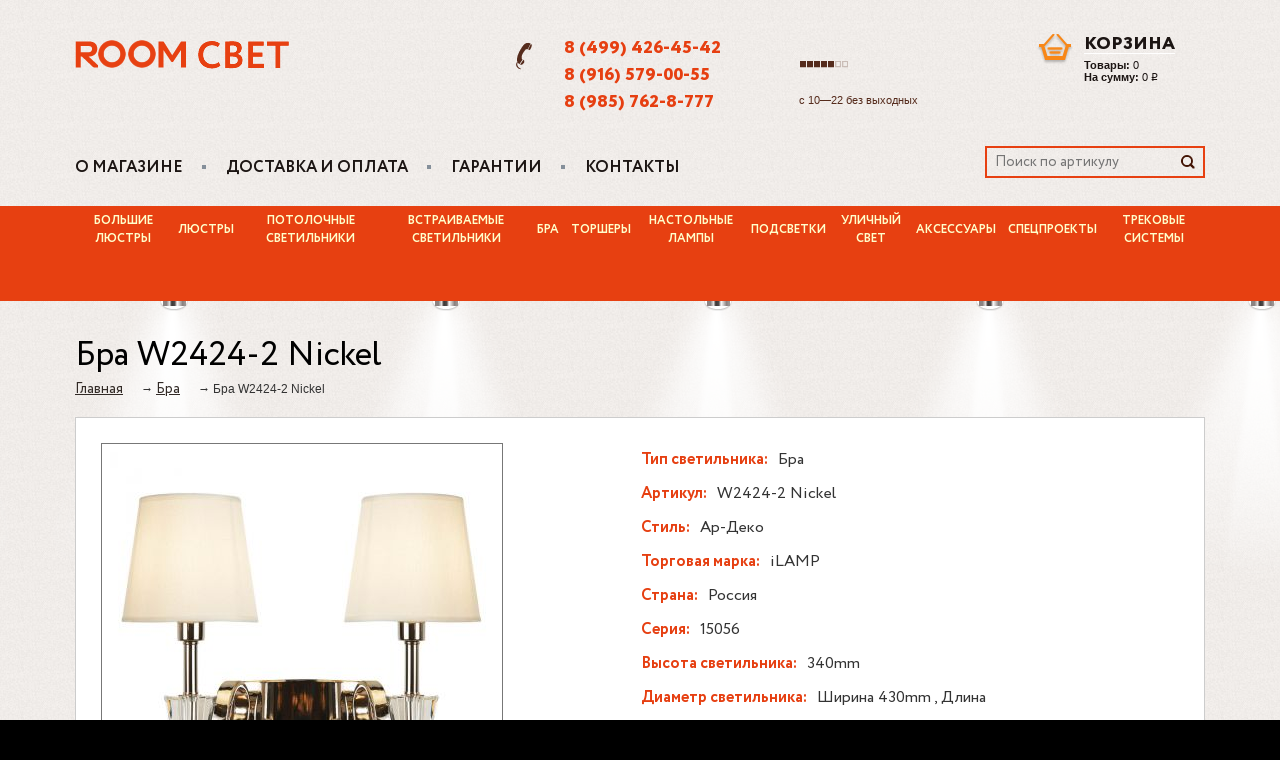

--- FILE ---
content_type: text/html; charset=utf-8
request_url: https://room-svet.ru/goods/5/101906/
body_size: 3627
content:
<!DOCTYPE HTML>
<!--[if IE 8]><html class="ie8"><![endif]-->
<!--[if gt IE 8]><!--><html><!--<![endif]-->
<head>
    <meta http-equiv="Content-Type" content="text/html; charset=utf-8" />
    <meta http-equiv="X-UA-Compatible" content="IE=edge, chrome=1" />
    <meta name="viewport" content="width=device-width, initial-scale=1.0" />
    <title>Галерея Света Румер - Бра W2424-2 Nickel</title>
    <meta name="description" content="">
    <meta name="keywords" content="">
    <link rel="apple-touch-icon" sizes="180x180" href="/apple-touch-icon.png">
    <link rel="icon" type="image/png" sizes="192x192"  href="/android-chrome-192x192.png">
    <link rel="icon" type="image/png" sizes="512x512"  href="/android-chrome-512x512.png">
    <link rel="icon" type="image/png" sizes="32x32" href="/favicon-32x32.png">
    <link rel="icon" type="image/png" sizes="16x16" href="/favicon-16x16.png">
    <meta name="msapplication-TileImage" content="/mstile-150x150.png">
    <link id="favicon" rel="shortcut icon" href="/favicon.ico" type="image/x-icon">
    <link rel="manifest" href="/site.webmanifest">
    <link rel="stylesheet" href="/css/jquery.bxslider.css" />
    <link rel="stylesheet" href="/css/style.css" />
    <script src="/js/plugins.js"></script>
    <script src="/js/jquery.migrate.js"></script>
    <script src="/js/jquery.cookie.js"></script>
    <script src="/js/jquery.form.js"></script>
    <script src="/js/common.js"></script>
    <script src="/js/wnumb.js"></script>
</head>
<body>
<div class="wrap">
<div class="header  nobg">
<div class="container-fixed">
<div class="header_webcamera-wr"> </div>
<a class="header_logo" href="/"><img src="/img/logo.png" alt="Гранд Свет — Гипермаркет осветительного оборудования" /></a>
<a class="header_cart  header_cart--full" href="#"> <!-- класс header_cart--full для полной корзины -->
<div class="header_cart-title">Корзина</div>
<div class="header_cart-count">Товары: <span class="header_cart-val">0</span></div>
<div class="header_cart-price">На сумму: <span class="header_cart-val">0 <span class="ruble">Р</span></span></div>
</a>
<div class="phones">
                <div class="phones-item">8 (499) 426-45-42</div>
                <div class="phones-item">8 (916) 579-00-55</div>
                <div class="phones-item">8 (985) 762-8-777</div>
<div class="phones-whours">с 10—22 без выходных</div>
</div>
<div class="header_bot">
<form class="header_search" action="/search/">
<input class="header_search-field" type="text" name="search" placeholder="Поиск по артикулу" value="" />
<button class="header_search-btn" type="submit" title="Найти"></button>
</form>
<ul class="header_nav">
<li><a href="/about/">О магазине</a></li>
<li><a href="/delivery/">Доставка и оплата</a></li>
<li><a href="/warranty/">Гарантии</a></li>
<li><a href="/contacts/">Контакты</a></li>
</ul>
</div>
</div>
</div><!-- /header -->
<div class="main">
            <section class="main_menu-wrapper">
                <div class="main_menu ">
                                                <ul class="main_menu-list">
                                    <li class="w-90"><a href="/catalog/1/">Большие люстры</a></li>
                                    <li class="w-80"><a href="/catalog/2/">Люстры</a></li>
                                    <li class="w-120"><a href="/catalog/3/">Потолочные светильники</a></li>
                                    <li class="w-120"><a href="/catalog/4/">Встраиваемые светильники</a></li>
                                    <li class="w-50"><a href="/catalog/5/">Бра</a></li>
                                    <li class="w-80"><a href="/catalog/6/">Торшеры</a></li>
                                    <li class="w-110"><a href="/catalog/7/">Настольные лампы</a></li>
                                    <li class="w-90"><a href="/catalog/8/">Подсветки</a></li>
                                    <li class="w-90"><a href="/catalog/9/">Уличный свет</a></li>
                                    <li class="w-110"><a href="/catalog/10/">Аксессуары</a></li>
                                    <li class="w-110"><a href="/catalog/11/">Спецпроекты</a></li>
                                    <li class="w-110"><a href="/catalog/12/">Трековые системы</a></li>
                            </ul>
                </div>
            </section>
            <div class="container-fixed">
                        <!--
    array(3) {
  ["tbl"]=>
  int(5)
  ["article"]=>
  int(101906)
  ["cost"]=>
  int(0)
}
    -->
<h1>Бра W2424-2 Nickel</h1>
                        <nav class="breadcrumbs">
                          <a href="/">Главная</a> &rarr; <a href="/catalog/5/">Бра</a> &rarr; Бра W2424-2 Nickel                        </nav>
<div class="product">
<div class="product-img_wr">
                                    <img src='/images/catalog/_thumbs/_file6183bdcb4a3b5_x400_y400.jpg'     /></div>
<div class="product-info">
<dl class="product-feature">
<dt>Тип светильника:</dt> <dd>Бра &nbsp;</dd>
            <dt>Артикул:</dt> <dd>W2424-2 Nickel &nbsp;</dd>
<dt>Стиль:</dt><dd>Ар-Деко &nbsp;</dd>
         <dt>Торговая марка:</dt> <dd>iLAMP &nbsp;</dd>
<dt>Страна:</dt> <dd>Россия &nbsp;</dd>
         <dt>Серия:</dt> <dd>15056 &nbsp;</dd>
<dt>Высота светильника:</dt> <dd>340mm &nbsp;</dd>
<dt>Диаметр светильника:</dt><dd>Ширина 430mm , Длина 240mm &nbsp;</dd>
<dt>Лампы:</dt> <dd>2x40W E14 &nbsp;</dd>
</dl>
<div class="product-cart">
            <div class="product-price">
<button class="btn-buy" data="" type="button">
                                    <div class="product-price_reg">Звоните</div>
                              </button>
            </div>
</div>
                       <p>&nbsp;</p>
             <p>
                            Извините, данного товара сейчас нет в наличии.<br />
                            Позвоните нам, или <a class="request-btn" href="javascript:;" onclick="$('#request-frm-layer').show()">отправьте Запрос</a> и наш оператор уточнит для Вас цену и срок поставки.
                        </p>
            <div id="request-frm-layer" style="display:none; border:1px solid #ccc; padding:15px; margin:20px 0;">
                <form name="request-frm" id="request-frm" method="" action="" >
                <input type="hidden" name="article" value="101906" />
                <table width="100%">
                    <tr>
                        <td width="120">Ваше имя</td>
                        <td>
                            <input type="text" class="form-control" name="fio" placeholder="ФИО" style="width:100%">
                        </td>
                    </tr>
                    <tr>
                        <td width="120">Телефон</td>
                        <td><input type="text" class="form-control" name="phone" placeholder="8(000) 111-11-11" style="width:100%" ></td>
                    </tr>
                    <tr>
                        <td width="120" style="vertical-align:middle;">Сообщение</td>
                        <td><textarea class="form-control" name="text" required>Добрый день. Интересует товар «Бра W2424-2 Nickel».</textarea></td>
                    </tr>
                    <tr>
                        <td></td>
                        <td><button type="submit" class="button-wrapper">Отправить запрос</button></td>
                    </tr>
                </table>
                </form>
            </div>
          </div>
</div>
<div class="related_prod">
<h3 class="related_prod-title">Еще в этой серии</h3>
<ul class="product_list  product_list--related_prod">
                                                        <li class="product_list__item">
                    <a class="product_list__item-in" href="/goods/7/101904/" title="">
<div class="product_list__item-sku">
<!--Арт. 1355967 -->
</div>
<div class="product_list__item-img_wr">
<img src='/images/catalog/_thumbs/_file6183bc5bd3959_x188_y133.jpg'     /></div>
                        <div class="product_list__item-name">Настольная лампа T2424-1 Nickel</div>
                    </a>
                    <div class="product_list__item-cart  clearfix">
                        <div class="product_list__item-price">
                                                                                  <div class="product_list__item-regular_price">Звоните</div>
                                                  </div>
                                        </div>
</li>
                                           <li class="product_list__item">
                    <a class="product_list__item-in" href="/goods/2/101905/" title="">
<div class="product_list__item-sku">
<!--Арт. 1352265 -->
</div>
<div class="product_list__item-img_wr">
<img src='/images/catalog/_thumbs/_file6183bd50b644c_x188_y133.jpg'     /></div>
                        <div class="product_list__item-name">Люстра P2424-10+5 Nickel</div>
                    </a>
                    <div class="product_list__item-cart  clearfix">
                        <div class="product_list__item-price">
                                                                                  <div class="product_list__item-regular_price">Звоните</div>
                                                  </div>
                                        </div>
</li>
                                           <li class="product_list__item">
                    <a class="product_list__item-in" href="/goods/2/101907/" title="">
<div class="product_list__item-sku">
<!--Арт.  -->
</div>
<div class="product_list__item-img_wr">
<img src='/images/catalog/_thumbs/_file6183be4e30a08_x188_y133.jpg'     /></div>
                        <div class="product_list__item-name">Люстра P2424-6 Nickel</div>
                    </a>
                    <div class="product_list__item-cart  clearfix">
                        <div class="product_list__item-price">
                                                                                  <div class="product_list__item-regular_price">Звоните</div>
                                                  </div>
                                        </div>
</li>
                                           <li class="product_list__item">
                    <a class="product_list__item-in" href="/goods/6/101908/" title="">
<div class="product_list__item-sku">
<!--Арт. 1355966 -->
</div>
<div class="product_list__item-img_wr">
<img src='/images/catalog/_thumbs/_file6183bec545ae1_x188_y133.jpg'     /></div>
                        <div class="product_list__item-name">Торшер F2424-1 Nickel</div>
                    </a>
                    <div class="product_list__item-cart  clearfix">
                        <div class="product_list__item-price">
                                                                                  <div class="product_list__item-regular_price">Звоните</div>
                                                  </div>
                                        </div>
</li>
   </ul>
</div>
</div>
</div><!-- /main -->
<div class="footer">
<div class="container-fixed">
<div class="footer-left">
<ul class="footer-clist">
            <li><a href="/catalog/1/">Большие люстры</a></li>
            <li><a href="/catalog/2/">Люстры</a></li>
            <li><a href="/catalog/3/">Потолочные светильники</a></li>
            <li><a href="/catalog/4/">Встраиваемые светильники</a></li>
            <li><a href="/catalog/5/">Бра</a></li>
            <li><a href="/catalog/6/">Торшеры</a></li>
            <li><a href="/catalog/7/">Настольные лампы</a></li>
            <li><a href="/catalog/8/">Подсветки</a></li>
            <li><a href="/catalog/9/">Уличный свет</a></li>
            <li><a href="/catalog/10/">Аксессуары</a></li>
            <li><a href="/catalog/11/">Спецпроекты</a></li>
            <li><a href="/catalog/12/">Трековые системы</a></li>
            </ul>
</div>
<div class="footer-right">
                <div class="phones">
                    <div class="phones-item">8 (499) 426-45-42</div>
                    <div class="phones-item">8 (916) 579-00-55</div>
                    <div class="phones-item">8 (985) 762-8-777</div>
                    <div class="phones-whours">с 10—22 без выходных</div>
                </div>
                <a class="footer-scheme_link" href="/contacts/">Схема проезда</a>
</div>
</div>
<div class="container-fixed">
<div class="footer-left">
<div class="footer-payment_methods">
Мы принимаем:
<ul>
<li><span class="ico  ico-visa">Visa</span></li>
<li><span class="ico  ico-mc">Mastercard</span></li>
<!--<li><span class="ico  ico-ym">Яндекс Деньги</span></li>-->
</ul>
</div>
<div class="footer-socnet">
Мы в соцсетях:
<ul>
<li><a class="ico  ico-vk" href="">вконтакте</a></li>
<li><a class="ico  ico-fb" href="">facebook</a></li>
</ul>
</div>
</div>
<div class="footer-right">
<div class="footer-copyright">
© 2026 ROOM СВЕТ
<br/> Разработка сайта — <a href="http://sisup.ru/" title="Создание и поддержка сайтов">Sisup.ru</a>
</div>
</div>
</div>
</div><!-- /footer -->
</div><!-- /wrap -->
<!-- Yandex.Metrika counter -->
<script type="text/javascript" >
   (function(m,e,t,r,i,k,a){m[i]=m[i]||function(){(m[i].a=m[i].a||[]).push(arguments)};
   m[i].l=1*new Date();k=e.createElement(t),a=e.getElementsByTagName(t)[0],k.async=1,k.src=r,a.parentNode.insertBefore(k,a)})
   (window, document, "script", "https://mc.yandex.ru/metrika/tag.js", "ym");
   ym(65442454, "init", {
        clickmap:true,
        trackLinks:true,
        accurateTrackBounce:true,
        webvisor:true
   });
</script>
<noscript><div><img src="https://mc.yandex.ru/watch/65442454" style="position:absolute; left:-9999px;" alt="" /></div></noscript>
<!-- /Yandex.Metrika counter -->
</body>
</html>

--- FILE ---
content_type: text/css
request_url: https://room-svet.ru/css/style.css
body_size: 32652
content:
@charset "utf-8";

@font-face {
	font-family: 'Circe';
	src: url('/fonts/Circe-Regular.eot');
	src: url('/fonts/Circe-Regular.eot?#iefix') format('embedded-opentype'),
		 url('/fonts/Circe-Regular.woff') format('woff'),
		 url('/fonts/Circe-Regular.ttf') format('truetype');
	font-style: normal;
	font-weight: 400;
	text-rendering: optimizeLegibility;
}
@font-face {
	font-family: 'Circe';
	src: url('/fonts/Circe-Bold.eot');
	src: url('/fonts/Circe-Bold.eot?#iefix') format('embedded-opentype'),
		 url('/fonts/Circe-Bold.woff') format('woff'),
		 url('/fonts/Circe-Bold.ttf') format('truetype');
	font-style: normal;
	font-weight: 700;
	text-rendering: optimizeLegibility;
}
@font-face {
	font-family: 'Circe';
	src: url('/fonts/Circe-ExtraBold.eot');
	src: url('/fonts/Circe-ExtraBold.eot?#iefix') format('embedded-opentype'),
		 url('/fonts/Circe-ExtraBold.woff') format('woff'),
		 url('/fonts/Circe-ExtraBold.ttf') format('truetype');
	font-style: normal;
	font-weight: 900;
	text-rendering: optimizeLegibility;
}
@font-face {
	font-family: 'Circe';
	src: url('/fonts/Circe-Light.eot');
	src: url('/fonts/Circe-Light.eot?#iefix') format('embedded-opentype'),
		 url('/fonts/Circe-Light.woff') format('woff'),
		 url('/fonts/Circe-Light.ttf') format('truetype');
	font-style: normal;
	font-weight: 300;
	text-rendering: optimizeLegibility;
}
@font-face {
	font-family: 'Circe';
	src: url('/fonts/Circe-ExtraLight.eot');
	src: url('/fonts/Circe-ExtraLight.eot?#iefix') format('embedded-opentype'),
		 url('/fonts/Circe-ExtraLight.woff') format('woff'),
		 url('/fonts/Circe-ExtraLight.ttf') format('truetype');
	font-style: normal;
	font-weight: 200;
	text-rendering: optimizeLegibility;
}

/* Generated by Font Squirrel, (http://fontsquirrel.com/) */
/* Compiled by Artem Polikarpov, Artem Gorbunov Design Bureau (http://artgorbunov.ru/) */
@font-face {
  font-family: 'ALSRubl-Verdana';
  src: url('/fonts/ruble/verdana/alsrubl-verdana-regular.eot');
  src: url('/fonts/ruble/verdana/alsrubl-verdana-regular.eot?#iefix') format('embedded-opentype'),url('/fonts/ruble/verdana/alsrubl-verdana-regular.woff') format('woff'), url('/fonts/ruble/verdana/alsrubl-verdana-regular.ttf') format('truetype'), url('/fonts/ruble/verdana/alsrubl-verdana-regular.svg#ALSRublRegular') format('svg');
  font-weight: normal;
  font-style: normal;
}
@font-face {
  font-family: 'ALSRubl-Verdana';
  src: url('/fonts/ruble/verdana/alsrubl-verdana-italic.eot');
  src: url('/fonts/ruble/verdana/alsrubl-verdana-italic.eot?#iefix') format('embedded-opentype'), url('/fonts/ruble/verdana/alsrubl-verdana-italic.woff') format('woff'), url('/fonts/ruble/verdana/alsrubl-verdana-italic.ttf') format('truetype'), url('/fonts/ruble/verdana/alsrubl-verdana-italic.svg#ALSRublItalic') format('svg');
  font-weight: normal;
  font-style: italic;
}
@font-face {
  font-family: 'ALSRubl-Verdana';
  src: url('/fonts/ruble/verdana/alsrubl-verdana-bold.eot');
  src: url('/fonts/ruble/verdana/alsrubl-verdana-bold.eot?#iefix') format('embedded-opentype'), url('/fonts/ruble/verdana/alsrubl-verdana-bold.woff') format('woff'), url('/fonts/ruble/verdana/alsrubl-verdana-bold.ttf') format('truetype'), url('/fonts/ruble/verdana/alsrubl-verdana-bold.svg#ALSRublBold') format('svg');
  font-weight: bold;
  font-style: normal;
}
@font-face {
  font-family: 'ALSRubl-Verdana';
  src: url('/fonts/ruble/verdana/alsrubl-verdana-bolditalic.eot');
  src: url('/fonts/ruble/verdana/alsrubl-verdana-bolditalic.eot?#iefix') format('embedded-opentype'), url('/fonts/ruble/verdana/alsrubl-verdana-bolditalic.woff') format('woff'), url('/fonts/ruble/verdana/alsrubl-verdana-bolditalic.ttf') format('truetype'), url('/fonts/ruble/verdana/alsrubl-verdana-bolditalic.svg#ALSRublBoldItalic') format('svg');
  font-weight: bold;
  font-style: italic;
}
.ruble {
  font-family: 'ALSRubl-Verdana', Verdana, Geneva, sans-serif;
  line-height: normal;
}

/* Global reset
   http://meyerweb.com/eric/tools/css/reset/
*****************************************************************/
html, body, div, span, applet, object, iframe,
h1, h2, h3, h4, h5, h6, p, blockquote, pre,
a, abbr, acronym, address, big, cite, code,
del, dfn, em, img, ins, kbd, q, s, samp,
small, strike, strong, sub, sup, tt, var,
b, u, i, center,
dl, dt, dd, ol, ul, li,
fieldset, form, label, legend,
table, caption, tbody, tfoot, thead, tr, th, td,
article, aside, canvas, details, embed,
figure, figcaption, footer, header, hgroup,
menu, nav, output, ruby, section, summary,
time, mark, audio, video {
	margin: 0;
	padding: 0;
	border: 0;
	font-size: 100%;
	font: inherit;
	vertical-align: baseline;
}
/* HTML5 display-role reset for older browsers */
article, aside, details, figcaption, figure,
footer, header, hgroup, menu, nav, section { display: block; }
*, *:before, *:after {
	-moz-box-sizing: border-box;
	-webkit-box-sizing: border-box;
	box-sizing: border-box;
}
input:focus::-webkit-input-placeholder 	{ color: transparent !important; }
input:focus:-moz-placeholder 			{ color: transparent !important; }
input:focus::-moz-placeholder 			{ color: transparent !important; }
input:focus:-ms-input-placeholder 		{ color: transparent !important; }
a {
	color: #fff;
	outline: none;
	text-decoration: underline;
}
a:hover {
	text-decoration: none;
}
ul {
	list-style:none;
}
button {
	border: none;
	cursor: pointer;
}
button:disabled {
	cursor: default;
}
img {
	max-width: 100%;
	height: auto;
	vertical-align: bottom;
}
em, i {
	font-style: italic;
}
strong, b {
	font-weight: 700;
}
html, body {
	width: 100%;
	height: 100%;
}
body {
	position: relative;
	background: #000;
	color: #333;
	font: 12px Verdana, Geneva, sans-serif;
	z-index: 0;
}
h1, h2, h3, h4 {
        color:#000;
	font-family: 'Circe';
}
h1 {font-size: 34px;}
h2 {font-size: 30px;}
h3 {font-size: 26px;}
h4 {font-size: 22px;}

input[type=text],
input[type=email],
input[type=password],
textarea {
	height:35px;
	border: none;
        color: #322A27;
        border: 2px solid #e94e23;
	padding: 0 15px;
	background-color:#fff;
	font: 14px 'Circe';
	//box-shadow: 0 2px 2px rgba(0,0,0,0.95);
}
textarea {
	height: auto;
	padding: 15px;
}
select {
	height: 30px;
}

.nobg {background-image: none !important;}

.clearfix:after,
.container-full:after,
.container-fixed:after {
	display: table;
	clear: both;
	content: '';
}
.wrap {
	position: relative;
	min-height: 100%;
	width: 100%;
	max-width: 100%;
	max-width: 100%;
	min-width: 960px;
	margin: 0 auto;
	padding-bottom: 280px;
	background: url(/img/gray_bg.jpg) 0 0 repeat;
}
.container-full,
.container-fixed {
	position: relative;
	margin: 0 auto;
}
.header,
.footer,
.container-full,
.container-fixed {
	z-index: 10;
}
.container-full {
	max-width: 100%;
        z-index: 2;
        margin-top:-7px;
}
.container-fixed {
	width: 1130px;
}
.header {
	position: relative;
	z-index: 10;
    padding-bottom: 20px;
    background: url(/img/top_header_bg.png) 0 0 / auto 100% repeat-x;
}
.footer {
	position: absolute;
	bottom: 0;
	left: 0;
	width: 100%;
	height: 280px;
	padding-top: 40px;
	background: url(/img/bg-footer.png) 50% 0 repeat-x #25221F;
	z-index: 10;
}
.footer,
.footer a {
	color: #88939F;
}
.footer-left {
	float: left;
	width: 640px;
}
.footer-right {
	float: right;
	width: 280px;
        color: #fff;
        position: relative;
}
.footer .phones {
	color: #fff;
}
.footer .phones-item { color: #fff; }
.footer-right > .phones > .phones-whours {
    color: #fff;
    float: left;
    font: 11px Verdana,Geneva,sans-serif;
    margin: 5px 0 0;
    width: 150px;
}

.footer-right > .phones:before {
	position: absolute;
	top: 3px;
	left: 0;
	display: block;
	width: 33px;
	height: 33px;
	content: '';
	background: url(/img/bottom-phone.png) 15px 0px no-repeat;
}
.footer-right > .phones:after {
	background: none;
}

.footer-copyright {
	padding: 35px 0 0 55px;
	line-height: 1.8em;
}
.footer-scheme_link {
	display: inline-block;
	margin: 15px 0 0 55px;
	color: #eee !important;
	font: 12px Verdana, Geneva, sans-serif;
}
.footer-clist {
	overflow: hidden;
	font-size: 14px;
}
.footer-clist li {
	float: left;
	width: 210px;
	padding: 0 15px 5px 0;
}
.footer-payment_methods,
.footer-socnet {
	float: left;
	width: 320px;
	padding-top: 18px;
	text-transform: uppercase;
}
.footer-payment_methods li,
.footer-socnet  li {
	display: inline-block;
	padding-right: 5px;
	padding: 10px 5px 0 0;
}




.ico {
	display: inline-block;
	background-image: url(/img/sprite.png);
	background-repeat: no-repeat;
	text-indent: -9999px;
}
.ico-visa,
.ico-mc,
.ico-ym {
	height: 35px;
}
.ico-visa,
.ico-mc {
	width: 51px;
}
.ico-visa {
	background-position: -290px 0;
}
.ico-mc {
	background-position: -342px 0;
}
.ico-ym {
	width: 88px;
	background-position: -290px -35px;
}
.ico-vk,
.ico-fb {
	width: 32px;
	height: 32px;
}
.ico-vk {
	background-position: 0 -46px;
}
.ico-fb {
	background-position: -35px -46px;
}





.header_logo {
	float: left;
	position: relative;
	top: 5px;
}
.header_logo:before {
	position: absolute;
	left: -70px;
	top: -45px;
	display: block;
	width: 430px;
	height: 224px;
	content: '';
	/*background: url(/img/logo-back.png) 0 0 no-repeat;*/
}

.header .phones,
.header_cart {
	float: right;
}
.header_bot {
	overflow: hidden;
	clear: both;
	padding: 30px 0px 0 0;
}

.header_search {
	float: right;
	position: relative;
	width: 220px;
}
.header_search input {
	width:220px;
	height:32px;
	border: 2px solid #e74011;
	padding: 0 30px 0 8px;
	background: transparent;
	color: #1c1513;
	/*box-shadow: 0 2px 2px rgba(0,0,0,0.24), inset 0 2px 2px rgba(0,0,0,0.24);*/
}
.header_search-btn {
	position: absolute;
	top: 8px;
	right: 8px;
	width: 17px;
	height: 17px;
	background: url(/img/sprite.png) 0 0 no-repeat;
}

.header_nav {
	overflow: hidden;
	float: left;
	width: 720px;
}
.header_nav > li {
	position: relative;
	display: inline-block;
	padding:5px 20px 0 20px;
}
.header_nav > li:first-child {
	padding-left: 0px;
}
.header_nav > li:before {
	position: absolute;
	top: 19px;
	left: -4px;
	width: 4px;
	height: 4px;
	background: #858F9A;
	content: '';
}
.header_nav > li:first-child:before {
	content: none;
}
.header_nav > li > a {
	font: 700 16px/35px 'Circe';
	text-transform: uppercase;
	text-decoration: none;
        color:#1C1513;
}
.header_nav > li > a:hover {
	text-decoration: underline;
}

.header_webcamera-wr {
	padding: 30px 10px 5px;
	text-align: right;
}
.header_webcamera-link {
	display: inline-block;
	color: #DAD7D6;
	font: 14px/17px 'Circe';
	text-decoration: none;
}
.header_webcamera-link:before {
	position: relative;
	top: -2px;
	display: inline-block;
	width: 18px;
	height: 17px;
	margin-right: 8px;
	content: '';
	background: url(/img/sprite.png) -110px 0 no-repeat;
	vertical-align: top;
}






.phones {
	position: relative;
	padding-left: 55px;
	font: 900 18px 'Circe';

}
.header .phones {
	padding-right: 70px;
        width:510px;
}
.phones:before {
	position: absolute;
	top: 3px;
	left: 0;
	display: block;
	width: 33px;
	height: 33px;
	content: '';
	background: url(/img/sprite.png) -20px 0 no-repeat;
}
.phones:after {
	display: block;
	width: 50px;
	height: 8px;
	margin-top: 5px;
	content: '';
	background: url(/img/sprite.png) -55px 0 no-repeat;
        position: absolute;
        right:170px;
        top:20px;

}
.phones-item {
	line-height: 1.5em;
        color:#E63F11;
        width:200px;
        float: left;
}

.phones-whours {
        width:150px;
        float:right;
	color: #552B1C;
	font: 11px Verdana, Geneva, sans-serif;
        margin:5px 0 0 0;
}
.phones small {
	font: 14px 'Circe';
}






.header_cart {
	position: relative;
	display: block;
	padding: 0px 30px 0 65px;
	text-decoration: none;
}
.header_cart:before {
	position: absolute;
	top: -10px;
	left: 10px;
	display: block;
	width: 50px;
	height: 48px;
	content: '';
	background: url(/img/sprite.png) -134px 0 no-repeat;
}
.header_cart--full .header_cart-title {
	border-bottom: 1px solid #fff;
}
.header_cart--full:before {
	background-position: -185px 0;
}
.header_cart--full:hover .header_cart-title {
	border-bottom-color: transparent;
}
.header_cart:after {
	position: absolute;
	top: 20px;
	left: -20px;
	display: block;
	width: 3px;
	height: 68px;
	content: '';
	//background: url(/img/sprite.png) -480px 0 no-repeat;
}
.header_cart a {
}
.header_cart-title {
	margin-bottom: 5px;
	font: 900 18px/1em 'Circe';
	text-transform: uppercase;
	//text-shadow: 0 1px 1px rgba(0,0,0,0.65);
        color:#1c1513;
}
.header_cart-count,
.header_cart-price {
	color: #1c1513;
	font-size: 11px;
	font-weight: 700;
}
.header_cart-val {
	font-weight: 400;
}

.main {
    position: relative;
    z-index: 11;
}


.main_slider li {
	height: 399px;
}
.slide__text {
	position: absolute;
	bottom: 20px;
	left: 555px;
}
.slide__text-l1 {
	color: #FFFFFF;
	font: 44px/1.35em 'Circe';
}
.slide__text-l2 {
	color: #FF9226;
	font: 300 44px/1.35em 'Circe';
	text-transform: uppercase;
}
.main_menu-wrapper {
    clear:both;  display:block; width:100%; height: 95px; background:#e74011;
    position: relative; z-index:10; margin-bottom:30px;
}
.main_menu-wrapper:after {
	position: absolute;
	top: 0px;
	left: 0;
	width: 100%;
	height: 420px;
	content: '';
	background: url(/img/spotlight.png) 30px 65px repeat-x;
	z-index: -2;
}

.main_menu {
        clear:both;
        display:block;
        margin:0px auto;
	width: 1130px;
	height: 48px;
	background:#e74011;
        position: relative;
        z-index: 11;
}
.main_block {
	position: absolute;
	top: 0;
	left: 0;
	right: 0;
        background: #fff;
        padding:337px 0 14px 0;
}
.main_block:after {
	position: absolute;
	top: 100%;
	left: 0;
	width: 100%;
	height: 446px;
	content: '';
	background: url(/img/spotlight.png) 30px 82px repeat-x;
	z-index: -2;
}
.main_menu-title {
	margin-left: -2px;
	color: #FF9226;
	font: 300 30px 'Circe';
	text-transform: uppercase;
}
ul.main_menu-list { list-style:none; display: flex;}
ul.main_menu-list > li {
}
ul.main_menu-list > li.active {
	border:2px solid #fff;
}



.main_menu-list a {
	display: flex;
	align-items: center;
	justify-content: center;
	height: 100%;
	text-align: center;
	padding:6px;
	font: 700 12px 'Circe';
	text-transform: uppercase;
	text-decoration: none;
        color:#FFFFCC;
}
.main_menu-list a:hover {
	text-decoration: none;
        color:#fff;
}



.main_news {
    width:960px; margin:20px auto 0 auto;
    display:block;
    padding:10px 0;
}
.main_news-title,
.main_news-date,
.main_news-text {
	display: inline-block;
        color:#3F1000;
}
.main_news-title {
	font: 300 22px 'Circe';
}
.main_news-date {
	position: relative;
	margin: 0 20px;
	border: 1px solid #B3ABA7;
	padding: 6px 15px;
	font: 12px 'Circe';
}
.main_news-date:before,
.main_news-date:after {
	position: absolute;
	top: -4px;
	width: 4px;
	height: 8px;
	border: 1px solid #B3ABA7;
	background: #695449;
	content: '';
}
.main_news-text {
	font: 14px Verdana, Geneva, sans-serif;
}

nav.breadcrumbs { display: block; clear:both; margin:0px 0 20px 0; width:100%; line-height:16px; }
nav.breadcrumbs > a, nav.breadcrumbs > span {
    display: inline-block; margin:0px 15px 0px 0px; color:#322A26; font:400 14px/1em 'Circe';
}
nav.breadcrumbs > a {
    text-decoration: underline;
}


.product_list {
	overflow: hidden;
}
.product_list__item {
	float: left;
	width: 220px;
	margin-bottom: 8px;
	margin-left: 6px;
        background: #fff;
        box-shadow: 0 1px 2px rgba(0,32,64,0.35);
}
.product_list__item:first-child {
	margin-left: 2px !important;
}
.product_list__item-in {
	display: block;
	height: 240px;
	padding: 10px;

	text-decoration: none;
	text-align: center;

}
.product_list__item-sku {
	padding-bottom: 10px;
	color: #777;
	font-size: 10px;
	text-align: left;
	text-transform: uppercase;
}
.product_list__item-img_wr	{
	min-height: 150px;
}
.product_list__item-img_wr	{
	display: inline-block;

}
.product_list__item-name	{
	color: #4A35B9;
	font: 18px/1.2em 'Circe';
	text-decoration: underline;
}
.product_list__item-cart {
	height: 92px;
	padding: 20px 15px;
}
.product_list__item-price {
	float: left;
	height: 50px;
	font-family: 'Circe'
}
.product_list__item-regular_price {
	color: #333;
	font-size: 22px;
	line-height: 50px;
}
.product_list__item-old_price {
	color: #B22D00;
	font-size: 18px;
	line-height: 1em;
	text-decoration: line-through;
}
.product_list__item-old_price + .product_list__item-regular_price {
	color: #FF7F00;
	line-height: 1em;
}
.product_list__item-add2cart {
	float: right;
	display: block;
	width: 52px;
	height: 48px;
	background: url(/img/sprite.png) -185px 0 no-repeat;
}





.product_carousel {
	padding: 15px 0 10px;
/*	background: url(/img/bg_carousel-noise.jpg) 0 100% repeat-x;
	box-shadow: 0 2px 2px rgba(0,0,0,0.49);*/
}

.product_carousel-wrap {
    display:block; clear:both; margin:25px auto; width:250px; height:34px;  position: relative;
}
.product_carousel-title::before {
    display:block; position: absolute; left:14px; top:6px; content:"•"; color:#fff; font-size:22px; text-shadow:none;
}
.product_carousel-title::after {
    display:block; position:absolute; right:14px; top:6px; content:"•"; color:#fff; font-size:22px; text-shadow:none;
}
.amber {background-color: #FF5C26; box-shadow: 1px 1px 12px #FF5C26; z-index:-1;}
.red {background-color: #FF0000; box-shadow: 1px 1px 12px #FF0000; z-index:-1;}
.blue {background-color: #0033CC; box-shadow: 1px 1px 12px #0033CC; z-index:-1;}

.product_carousel-title {
	padding: 7px;
	font: 700 16px/1.2em 'Circe';
	text-align: center;
	text-shadow: 0 1px 2px rgba(0,0,0,0.35);
        text-transform: uppercase;
        vertical-align: middle;
        width:250px; display:table-cell; color:#fff;
}
.related_prod .product_list__item,
.product_carousel .product_list__item {
	margin: 0;
}
.related_prod .bx-prev,
.related_prod .bx-next,
.product_carousel .bx-prev,
.product_carousel .bx-next {
	width: 37px!important;
	height: 68px!important;
	margin: 0!important;
	background-image: url(/img/sprite.png);
	background-repeat: no-repeat;
}
.related_prod .bx-prev,
.related_prod .bx-prev:hover,
.product_carousel .bx-prev,
.product_carousel .bx-prev:hover {
	background-position: -395px 0;
}
.related_prod .bx-next,
.related_prod .bx-next:hover,
.product_carousel .bx-next,
.product_carousel .bx-next:hover {
	background-position: -435px 0;
}
.related_prod .bx-prev,
.product_carousel .bx-prev {
	left: -60px;
	top: 90px!important;
}
.related_prod .bx-next,
.product_carousel .bx-next {
	right: -60px;
	top: 90px!important;
}
@media (max-width: 1320px) {
	.related_prod .bx-wrapper,
	.product_carousel .bx-wrapper {
		width: 940px;
		margin: 0 auto;
	}
}
@media (max-width: 1100px) {
	.related_prod .bx-prev,
	.product_carousel .bx-prev {
		left: 10px;
	}
	.related_prod .bx-next,
	.product_carousel .bx-next {
		right: 10px;
	}
}





.product_list--category > li:nth-child(5n+1) {
	margin-left: 2px;
}




.category_menu {
	position: relative;
	z-index: 1000;
}
.category_menu-title {
	position: relative;
	background: rgb(45,38,36);
	background: -moz-linear-gradient(top,  rgba(45,38,36,1) 0%, rgba(0,0,0,1) 100%);
	background: -webkit-linear-gradient(top,  rgba(45,38,36,1) 0%,rgba(0,0,0,1) 100%);
	background: linear-gradient(to bottom,  rgba(45,38,36,1) 0%,rgba(0,0,0,1) 100%);
	color: #fff;
	font: 300 30px/60px 'Circe';
	text-transform: uppercase;
	text-align: center;
	box-shadow: 0 2px 2px rgba(0,0,0,0.9);
	cursor: pointer;
	-webkit-touch-callout: none;
	-webkit-user-select: none;
	-khtml-user-select: none;
	-moz-user-select: none;
	-ms-user-select: none;
	user-select: none;
	z-index: 2;
}
.category_menu-title:after {
	position: absolute;
	right: 30px;
	top: 27px;
	width: 10px;
	height: 5px;
	content: '';
	background: url(/img/sprite.png) -100px -20px no-repeat;
}
.category_menu-title.open:after {
	background-position: -90px -27px;
}
.category_menu-title:hover:after {
	background-position: -100px -27px;
}
.category_menu-title.open:hover:after {
	background-position: -90px -20px;
}
.category_menu-cur {
	color: #FF9226;
}
.category_menu-clist {
	display: none;
	overflow: hidden;
	position: absolute;
	top: 100%;
	left: 0;
	z-index: 1;
}
.category_menu-clist.open {
	display: block;
}
.category_menu-clist li {
	float: left;
	background: #231E1C;
}
.category_menu-clist a {
	display: table-cell;
	width: 192px;
	height: 90px;
	border: 1px solid #292321;
	background: #231E1C;
	color: #FF9226;
	font: 14px 'Circe';
	text-align: center;
	text-transform: uppercase;
	text-decoration: none;
	vertical-align: middle;
	-webkit-transition: all 0.3s ease;
	transition: all 0.3s ease;
}
.category_menu-clist a:hover {
	color: #fff;
	background: rgb(58,51,48);
	box-shadow: 0 -80px 40px -40px #2b2522 inset;
}




.filter {
	padding: 10px 0px 50px;
        /*
	background: -moz-linear-gradient(top,  rgba(0,0,0,0.25) 0%, rgba(75,62,56,0.25) 100%);
	background: -webkit-linear-gradient(top,  rgba(0,0,0,0.25) 0%,rgba(75,62,56,0.25) 100%);
	background: linear-gradient(to bottom,  rgba(0,0,0,0.25) 0%,rgba(75,62,56,0.25) 100%);
        */
	font: 16px 'Circe';
}
.filter-price input {
	width: 40px;
}
.filter-name {
	padding-left: 5px;
	line-height: 35px;
}
.filter-price .filter-name {
	float: left;
	width: 50px;
	padding-right: 20px;
	color: #D8D2F0;
	font-size: 14px;
}
.filter-price input[type=text] {
	width: 90px;
	float: left;
}
.filter-btn {
	width: 120px;
}
.filter-minimize_wr {
	padding-left: 12px;
}
.filter-minimize_wr:after,
.filter-maximize_wr:after {
	position: relative;
	top: 1px;
	display: inline-block;
	width: 9px;
	height: 9px;
	content: '';
	background-image: url(/img/sprite.png);
	background-repeat: no-repeat;
}
.filter-minimize_wr:after {
	margin-left: 5px;
	background-position: -66px -25px;
}
.filter-maximize_wr:after {
	margin-left: 15px;
	background-position: -76px -25px;
}
.filter-minimize,
.filter-maximize {
	display: inline-block;
	font-size: 14px;
	line-height: 1em;
	border-bottom: 1px dotted #fff;
	cursor: pointer;
}
.filter-minimize:hover,
.filter-maximize:hover {
	border: none;
}
.filter-closed {
	position: relative;
	text-align: center;
}
.filter-closed .filter-maximize_wr {
	position: absolute;
	right: 20px;
	top: 4px;
}
.filter-form,
.filter.closed .filter-closed {
	display: block;
}
.filter-closed,
.filter.closed .filter-form {
	display: none;
}
.filter.closed {
	padding-top: 15px;
}

.filter-form > table {width:100%}
.filter-form > table tr th {text-align:left; color:#322A27; font:400 14px 'Circe';}
.filter-form > table tr td {margin:0; padding:0; text-align: left; vertical-align: middle;}

.filter-form > table tr th,
.filter-form > table tr td {
    padding-left:15px;
}

.filter-form > table tr th:first-child,
.filter-form > table tr td:first-child {
    padding-left:0px;
}


.filter-form > table tr .w-250 {width:250px;}
.filter-form > table tr .w-200 {width:200px;}
.filter-form > table tr .w-150 {width:150px;}
.filter-form > table tr .w-100 {width:100px;}


.page_title {
	padding: 40px 0 20px;
	text-align: center;
}
.page_title--prod_page {
	color: #F9891A;
}




.paginator {
	overflow: hidden;
	padding: 30px 0 30px 10px;
}
.paginator li {
	float: left;
	padding-right: 2px;
}
.paginator .current {
	border: none;
	background: #0F0D0D;
	box-shadow: none;
	cursor: default;
}




.product {
    border:1px solid #ccc; background:#fff; padding:15px;
    overflow: hidden;
}
.product-img_wr {
	position: relative;
	float: left;
	width: 510px;
	min-height: 470px;
	padding-top: 10px;
	padding-left: 10px;
}

.product-img_wr > img {
  border:1px solid #777;
}

.product-info {
	float: left;
        margin-left:40px;
	width: 400px;
	padding-top: 10px;
	padding-right: 10px;
}
.product-feature {
	overflow: hidden;
	width: 100%;
	font: 16px/1.45em 'Circe';
}
.product-feature dt,
.product-feature dd {
	float: left;
        line-height: 34px;
}
.product-feature dt {
	padding-right: 10px;
	font-weight: 700;
        color:#E63F11;
}
.product-feature dd {
	float: none;
}



.ribbon {
	position: absolute;
	left: 0;
	top: 0;
	width: 158px;
	height: 157px;
        color:#fff;
	background: url(/img/ribbon.png) 0 0 no-repeat;
}
.ribbon-text {
	display: block;
	width: 158px;
	padding-top: 30px;
	font: 700 18px 'Circe';
     -moz-transform: rotate(-45deg);
     -o-transform: rotate(-45deg);
     -webkit-transform: rotate(-45deg);
     transform: rotate(-45deg);
}




.product-cart {
	position: relative;
	overflow: hidden;
	width: 240px;
	margin-top: 20px;
	//padding: 10px 15px 10px;
	background: #FFF;
        color:#fff;
}
.product-price {
	float: left;
	width: 220px;
	padding-left: 0px;
}
.product-price_old,
.product-price_reg {
	font-family: 'Circe';
	line-height: 1.1em;
}
.product-price_old {
	color: #B22C00;
	font-size: 18px;
}
.product-price_reg {
	color: #fff;
	font-size: 24px;
}
.product-price_old + .product-price_reg {
	padding-top: 0;
}

.product .btn-buy {
	float: right;
}




.related_prod {
	padding-bottom: 30px;
}
.related_prod-title {
	padding: 40px 0 20px;
	text-align: center;
}


.contacts-item {
	float: left;
	width: 25%;
	padding: 0 15px 30px;
	font-size: 14px;
	text-align: center;
}
.contacts-item > a {color:#333;}
.contacts-item-title {
	display: inline-block;
	margin-bottom: 10px;
	padding: 0 15px;
	background: #e74011;
	font-weight: 700;
	line-height: 35px;
        color:#000;
}

.contacts-map_wr {
	padding: 10px;
	background: #2F2825;
	text-align: center;
}
.contacts-addi_map_links {
	padding: 15px 10px 100px;
	font-size: 14px;
	font-weight: 700;
}
.contacts-addi_map_links a {
	font-weight: 400;
}



.btn {
	display: inline-block;
	height: 35px;
	min-width: 35px;
	border: 1px solid #5D49C8;
	background: linear-gradient(to bottom,  #333333 0%, #120B13 100%);
	color: #fff;
	font: 700 14px/35px 'Circe';
	text-decoration: none;
	text-align: center;
	//box-shadow:0px 1px 2px rgba(0,32,64,0.65);
}
.btn:hover {
	background: #37287B;
}
.btn-buy {
	position: relative;
	width: 220px;
	height: 66px;
	border: none;
	padding: 0 0 0 15px;
	background: #E74011;
	color: #fff;
	font: 400 18px 'Circe';
	text-align: left;
	//box-shadow:0px 2px 2px rgba(0,0,0,0.65);
}
.btn-buy:before {
	position: absolute;
	right: 10px;
	top: 8px;
	width: 48px;
	height: 48px;
	content: '';
	background: url(/img/sprite.png) -240px 0 no-repeat;
}
.btn-buy:hover {
	//background: #DF7000;
}

.row {
	margin-left:-20px;
}
.row:before, .row:after {
	display:table;
	content:"";
	line-height:0;
}
.row:after { clear:both; }
[class*="span"] {
	float:left;
	min-height:1px;
	margin-left:0px;
}
.container { width:940px; }
.span12 { width:940px; }
.span11 { width:860px; }
.span10 { width:780px; }
.span9 { width:700px; }
.span8 { width:620px; }
.span7 { width:540px; }
.span6 { width:460px; }
.span5 { width:380px; }
.span4 { width:300px; }
.span3 { width:220px; }
.span2 { width:140px; }
.span1 { width:60px; }
.offset12 { margin-left:980px; }
.offset11 { margin-left:900px; }
.offset10 { margin-left:820px; }
.offset9 { margin-left:740px; }
.offset8 { margin-left:660px; }
.offset7 { margin-left:580px; }
.offset6 { margin-left:500px; }
.offset5 { margin-left:420px; }
.offset4 { margin-left:340px; }
.offset3 { margin-left:260px; }
.offset2 { margin-left:180px; }
.offset1 { margin-left:100px; }

.form-group {
    margin-bottom: 10px;
}
.index_news {
    width:100%; clear:both; display:inline-block; min-width:960px; height:112px;
    background: url(/img/top_news_bg.jpg) 0px 0px repeat-x;
}




.jq-selectbox {
	height: 35px;
	background-color: #fff;
	cursor: pointer;
	z-index: 10;
        border:2px solid #E94E23;
        width:99%;
}
.jq-selectbox__select {
	height:35px;
	border: none;
	padding: 0 35px 0 15px;
	color: #322A27;
	font: 14px 'Circe';
	//box-shadow: 0 2px 2px rgba(0,0,0,0.95);
}
.jq-selectbox__select-text {
	width: auto !important;
	overflow: hidden;
	text-overflow: ellipsis;
	white-space: nowrap;
	line-height: 35px;
}
.jq-selectbox__trigger {
	position: absolute;
	width: 35px;
	height: 35px;
	right: 0;
	top: 0;
}
.jq-selectbox__trigger-arrow {
	position: absolute;
	width: 10px;
	height: 5px;
	left: 0;
	top: 0;
	right: 0;
	bottom: 0;
	margin: auto;
	background: url(/img/sprite.png) -100px -27px no-repeat;
}
.jq-selectbox__dropdown {
	min-width: 100%;
	top: 100%;
	left: 0;
	margin-top: 2px;
	background: #fff;
	box-shadow: 0 2px 2px rgba(0,0,0,0.95);
}
.jq-selectbox__dropdown li {
	border-top: 1px solid #231e1c;
	padding: 4px 10px 6px;
	white-space: nowrap;
	line-height: normal;
	-moz-box-sizing: content-box;
	-webkit-box-sizing: content-box;
	box-sizing: content-box;
}
.jq-selectbox__dropdown li.sel {
	color: #ff9226;
}
.jq-selectbox__dropdown li:hover {
	background: #231e1c;
}
.jq-selectbox__dropdown li:first-child {
	border: none;
}
.jq-selectbox__dropdown li.optgroup {
	font-weight: 400;
	cursor: default;
}
.jq-selectbox__dropdown li.option {
	padding-left: 25px;
}
.jq-selectbox__search {
	display: none;
}
.opened .jq-selectbox__trigger-arrow {
	background-position: -90px -27px;
}
.jq-selectbox__select:hover .jq-selectbox__trigger-arrow {
	background-position: -100px -20px;
}
.opened .jq-selectbox__select:hover .jq-selectbox__trigger-arrow {
	background-position: -90px -20px;
}

/************************************/

.slider_price .noUi-tooltip {
	position: absolute;
	width: 70px;
	padding: 5px 0 3px;
	background: #E94E23;
	color: #fff;
	font-size: 11px;
	text-align: center;
}
.slider_price .noUi-tooltip:after {
	content: '';
	position: absolute;
	width: 0;
	height: 0;
	border-left: 3px solid transparent;
	border-right: 3px solid transparent;
        left:7px
}
.noUi-handle-upper .noUi-tooltip {
	bottom: 100%;
	right: 0;
	margin-bottom: 5px;
}
.noUi-handle-lower .noUi-tooltip {
	top: 100%;
	left: 0;
	margin-top: 5px;
}
.noUi-handle-upper .noUi-tooltip:after {
	top: 100%;
	left: 56px;
	border-top: 3px solid #E94E23;
}
.noUi-handle-lower .noUi-tooltip:after {
	bottom: 100%;
	right: 6px;
	border-bottom: 3px solid #E94E23;
}
/* Functional styling;
 * These styles are required for noUiSlider to function.
 * You don't need to change these rules to apply your design.
 */
.noUi-target,
.noUi-target * {
-webkit-touch-callout: none;
-webkit-user-select: none;
-ms-touch-action: none;
-ms-user-select: none;
-moz-user-select: none;
-moz-box-sizing: border-box;
	box-sizing: border-box;
}
.noUi-target {
	position: relative;
	direction: ltr;
}
.noUi-base {
	width: 100%;
	height: 100%;
	position: relative;
}
.noUi-origin {
	position: absolute;
	right: 0;
	top: 0;
	left: 0;
	bottom: 0;
}
.noUi-handle {
	position: relative;
	z-index: 1;
}
.noUi-stacking .noUi-handle {
/* This class is applied to the lower origin when
   its values is > 50%. */
	z-index: 10;
}
.noUi-stacking + .noUi-origin {
/* Fix stacking order in IE7, which incorrectly
   creates a new context for the origins. */
	*z-index: -1;
}
.noUi-state-tap .noUi-origin {
-webkit-transition: left 0.3s, top 0.3s;
	transition: left 0.3s, top 0.3s;
}
.noUi-state-drag * {
	cursor: inherit !important;
}

/* Painting and performance;
 * Browsers can paint handles in their own layer.
 */
.noUi-base {
	-webkit-transform: translate3d(0,0,0);
	transform: translate3d(0,0,0);
}

/* Slider size and handle placement;
 */
.noUi-horizontal {
	height: 18px;
}
.noUi-horizontal .noUi-handle {
	width: 18px;
	height: 18px;
	left: 0;
	top: -8px;
}
.noUi-horizontal .noUi-handle-upper {
	left: -18px;
}
.noUi-vertical {
	width: 18px;
}
.noUi-vertical .noUi-handle {
	width: 28px;
	height: 34px;
	left: -6px;
	top: -17px;
}

/* Styling;
 */
.noUi-background {
	background: #FAFAFA;
	box-shadow: inset 0 1px 1px #f0f0f0;
}
.noUi-connect {
	top: 0;
	height: 2px;
	background: #E94E23;
	-webkit-transition: background 450ms;
	transition: background 450ms;
}
.noUi-origin {
	border-radius: 2px;
}
.noUi-target {
	height: 4px;
	background: #fff;
	border-radius: 2px;
	border: 1px solid #D34F15;
}
.noUi-target.noUi-connect {
	box-shadow: inset 0 0 3px rgba(51,51,51,0.45), 0 3px 6px -5px #BBB;
}

/* Handles and cursors;
 */
.noUi-dragable {
	cursor: w-resize;
}
.noUi-vertical .noUi-dragable {
	cursor: n-resize;
}
.noUi-handle {
	width: 16px;
	height: 16px;
	cursor: default;
	background: #2F2E2F;
	border-radius: 100%;
	-webkit-box-shadow:0px 2px 1px rgba(0,0,0,0.35);
	box-shadow:0px 2px 1px rgba(0,0,0,0.35);

}
.noUi-handle.noUi-handle-lower {


}
.noUi-active {
	box-shadow:	0 3px 6px -3px #BBB;
}


/* Disabled state;
 */
[disabled].noUi-connect,
[disabled] .noUi-connect {
	background: #B8B8B8;
}
[disabled] .noUi-handle {
	cursor: not-allowed;
}

.content-wrapper {width:1365px !important; min-width:1365px !important; padding:10px; min-height:450px; }
.request-btn {color:#E74011; text-decoration:underline;}
.button-wrapper {display:inline-block; padding:6px 12px; margin:10px 0px 0px 0; background:#E74011; float:right; font:bold 12px 'Trebuchet MS'; text-transform:uppercase; color:#fff !important;}


--- FILE ---
content_type: application/javascript
request_url: https://room-svet.ru/js/common.js
body_size: 5829
content:
function add_to_cart (data) {
	if (data) {
		$.ajax({
		  	type: "POST",
		  	url: "/tpl/ajax/add-to-cart.html",
		  	data: {"data": data},
		  	dataType: 'json',
		  	success: function(data) {
          if (data.success) {
      		  setCart();
			      alert('Товар добавлен в корзину');
          }else{
             alert(data.message);
          }
			}
		});
	}
}

function clearCart() {
  if (confirm('Очистить корзину?')) {
		var _ids = $.cookie('_ids');
		if (_ids) {
   		$.ajax({
    		  	type: "POST",
    		  	url: "/tpl/ajax/clear_cart.html",
    		  	data: {},
    		  	dataType: 'json',
    		  	success: function(data) {
			          window.location = "/";
    			  }
   		});
		} else return false;
  }
}


function delCart(str) {
	if (confirm('Удалить товар из корзины?')) {

		var _ids = $.cookie('_ids');
		if (_ids) {
   		$.ajax({
    		  	type: "POST",
    		  	url: "/tpl/ajax/del_cart.html",
    		  	data: {str: str},
    		  	dataType: 'json',
    		  	success: function(data) {
              if (data.success) {
                setCart();
		            $('#cartData').load("/tpl/ajax/basket.html", {},  function() { });
              }else{
			          window.location = "/";
              }
    			  }
   		});
		} else return false;
	}
}

function setCart() {
	var count=0; var cost=0;
	var _ids =   unescape($.cookie('_ids'));
	if (_ids.length <= 0) {

    $("div.header_cart-count > span.header_cart-val").html('(0)');
		$('div.header_cart-price > span.header_cart-val').html('0.00');
    $('a.header_cart').removeClass('full');
		$('a.header_cart').removeAttr('href');
	}
	else {
		$.ajax({
		  	type: "GET", url: "/tpl/ajax/basket_cookie.html", dataType: 'text',
		  	success: function(data) {
          var str =   unescape(data);
      		var arr = str.split(";");
      		for (i=0; i<=arr.length-1;  i++) {
      			var val = arr[i].split(",");
      			cost += parseInt(val[2])*parseFloat(val[3]);
      			count += parseInt(val[2]);
      		}
          $("div.header_cart-count > span.header_cart-val").html('('+( isNaN(count) ? 0 : count)+')');
      		$('div.header_cart-price > span.header_cart-val').html(( isNaN(cost) ? 0 : cost)+'<span class="ruble">Р</span>');
          $('a.header_cart').addClass('full');
      		$('a.header_cart').attr('href','/basket/');			}
		});
	}
}

function chCount(str, newCount) {
  param = new String(str);
	if (!str || !newCount.match('^[0-9]+$')) return false;

	var re = /(.+?)(\%2c)(.+?)(\%2c)([0-9]+?)(\%2c)(.*?)$/i;
	var param = param.replace(re, "$1$2$3$2"+newCount+"$2$7");

	$.ajax({
		  	type: "GET", url: "/tpl/ajax/ch_count.html", dataType: 'json',
		  	data: {str: str, newstr: param},
		  	success: function(data) {
              if (data.success) {
                setCart();
		            $('#cartData').load("/tpl/ajax/basket.html", {},  function() {  });
              }else{
			          return false;
              }
        }
	});
}

function successOrder(data)  {
	if (data.success) {
    setCart();
		$('#order-data').hide();
		$('#order-result').show();
	}
	else alert('Ошибка при отправке сообщения');
}

function validOrder(formData, jqForm, options) {

	if (!$('input[name=_name]').val()) { alert('Укажите имя'); return false }
	if (!$('input[name=_phone]').val()) { alert('Укажите телефон'); return false }
  if (!$('input[name=_personal]').is(':checked')) { alert('Подтвердите, что Вы принимаете условия обработки персональных данных'); return false; }
}

function successReq(data)  {
	if (data.success) {
    $("#request-frm").clearForm();
    alert('Сообщение успешно отправлено');
	}
	else alert('Ошибка при отправке сообщения');
}

function validReq(formData, jqForm, options) {

	if (!$('input[name=fio]').val()) { alert('Укажите имя'); return false }
	if (!$('input[name=phone]').val()) { alert('Укажите телефон'); return false }
  if (!$('textarea[name=text]').val()) { alert('Укажите текст сообщения'); return false }

}

//*******************************************************************
$(function(){

    $("#order-frm").ajaxForm({
        target: null,
        beforeSubmit: validOrder,
        success: successOrder,
        url: "/tpl/ajax/order_check.html",
        type: 'post',
        dataType: 'json'
    });

    $("#request-frm").ajaxForm({
        target: null,
        beforeSubmit: validReq,
        success: successReq,
        url: "/tpl/ajax/req_check.html",
        type: 'post',
        dataType: 'json'
    });


	$('.js-form').styler();



	$('.main_slider').bxSlider({
		mode: 'fade',
		speed: 1200,
		auto: true,
		controls: false,
		pager: false,
	});

	$('.product_carousel-list').bxSlider({
		slideWidth: 220,
		minSlides: 4,
		maxSlides: 5,
		slideMargin: 20,
		pager: false,
	});

	$('.product_list--related_prod').bxSlider({
		slideWidth: 220,
		minSlides: 4,
		maxSlides: 4,
		slideMargin: 20,
		pager: false,
	});




	$('.category_menu-title').on('click', function(){
		$(this).toggleClass('open');
		$('.category_menu-clist').toggleClass('open');
	});




	$('.js-open_filter').on('click', function(){
		$('.filter').toggleClass('closed');
	});

        $('.filter-btn').bind('click', function() {
            $('#filter-frm').submit();
        });

        $('.product_list__item-add2cart').bind('click', function() {
            add_to_cart($(this).attr('data'));
        });

        $('button.btn-buy').bind('click', function() {
            add_to_cart($(this).attr('data'));
        });

        if ($.cookie('_ids')) setCart();
	if (/(basket)/.test(window.location))	$('#cartData').load("/tpl/ajax/basket.html");
  
  $('input[name=_phone]').mask('0 (000) 000-00-00', {placeholder: "_ (___) ___-__-__"});

});